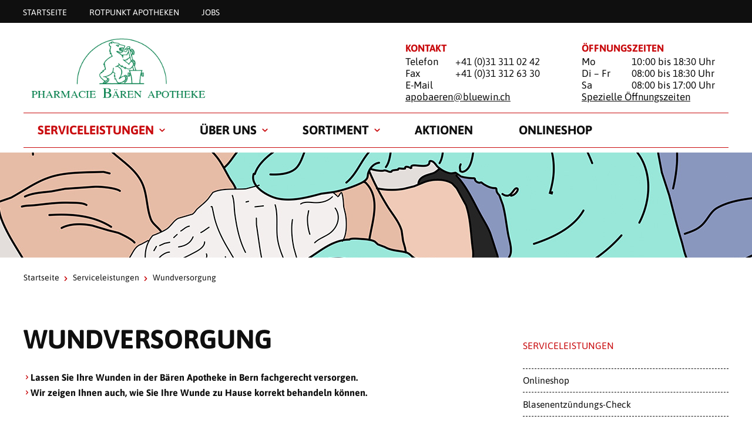

--- FILE ---
content_type: text/html; charset=utf-8
request_url: https://www.apotheke-baeren.ch/serviceleistungen/wundversorgung
body_size: 6325
content:
<!DOCTYPE html>
<html lang="de_CH">
<head>

<meta charset="utf-8">
<!-- 
	»»»»»»»»»»»»»»»»»»»»»»»»»»»»»»»»»»»»»»»»»»»»»»»»»»»»»»»»»»»»»»»»»»»»»
	realisiert durch internezzo ag - die agentur für online-kommunikation
	www.internezzo.ch
	»»»»»»»»»»»»»»»»»»»»»»»»»»»»»»»»»»»»»»»»»»»»»»»»»»»»»»»»»»»»»»»»»»»»»

	This website is powered by TYPO3 - inspiring people to share!
	TYPO3 is a free open source Content Management Framework initially created by Kasper Skaarhoj and licensed under GNU/GPL.
	TYPO3 is copyright 1998-2026 of Kasper Skaarhoj. Extensions are copyright of their respective owners.
	Information and contribution at https://typo3.org/
-->



<title>Wundversorgung bei Schnitt-, Schürf- und anderen Verletzungen - Bären Apotheke Bern</title>
<meta name="generator" content="TYPO3 CMS" />
<meta name="description" content="Lassen Sie sich Ihre Schnitt-, Schürf- oder sonstige Wunde sorgfältig und fachgerecht in der Bären Apotheke in Bern versorgen." />
<meta name="viewport" content="initial-scale=1.0, maximum-scale=2.0, width=device-width, height=device-height, user-scalable=yes" />
<meta name="author" content="Bären Apotheke Bern" />
<meta name="twitter:card" content="summary" />
<meta name="publisher" content="internezzo ag, CH-6343 Rotkreuz, www.internezzo.ch" />
<meta name="dcterms.rights" content="© Bären Apotheke Bern, Alle Rechte vorbehalten" />
<meta name="dc.language" content="de" />

<link rel="stylesheet" type="text/css" href="/lib/ari/jquery.ari.min.css" media="all">
<link rel="stylesheet" type="text/css" href="/typo3temp/assets/compressed/merged-070096806a1951aaec8319711d5eeaaa-3af3df2897b7b8824dfe60f09f589cca.css?1768467164" media="all">






<!-- Google Tag Manager -->
			<script>(function(w,d,s,l,i){w[l]=w[l]||[];w[l].push({'gtm.start':
			new Date().getTime(),event:'gtm.js'});var f=d.getElementsByTagName(s)[0],
			j=d.createElement(s),dl=l!='dataLayer'?'&l='+l:'';j.async=true;j.src=
			'https://www.googletagmanager.com/gtm.js?id='+i+dl;f.parentNode.insertBefore(j,f);
			})(window,document,'script','dataLayer','GTM-5D8R2NT');</script>
			<!-- End Google Tag Manager --><link rel="icon" type="image/png" sizes="32x32" href="/typo3conf/ext/nezzoprojecttemplate/Resources/Public/Favicon/favicon-32x32.png"/>
<link rel="icon" type="image/png" sizes="16x16" href="/typo3conf/ext/nezzoprojecttemplate/Resources/Public/Favicon/favicon-16x16.png"/>
<link rel="shortcut icon" href="/typo3conf/ext/nezzoprojecttemplate/Resources/Public/Favicon/favicon.ico"/><script type="application/json" id="internezzoAriConfig">{"minImageWidth":50,"maxImageWidth":4000,"imageWidthRanges":{"smallImages":{"start":50,"end":1000,"interval":10},"bigImages":{"start":1001,"end":4000,"interval":100}},"webPMode":"disabled"}</script><meta property="og:image" content="https://www.apotheke-baeren.ch/fileadmin/user_upload/Apotheken/rotpunkt-apotheke/Serviceleistungen/wundversorgung_rotpunkt-apotheke.jpg" /><meta property="og:image" content="https://www.apotheke-baeren.ch/fileadmin/user_upload/Apotheken/rotpunkt-apotheke/Serviceleistungen/basic_icon_rotpunkt-apotheke.png" /><meta property="og:image" content="https://www.apotheke-baeren.ch/fileadmin/user_upload/Apotheken/rotpunkt-apotheke/Serviceleistungen/medium_icon_rotpunkt-apotheke.png" /><meta property="og:image" content="https://www.apotheke-baeren.ch/fileadmin/user_upload/Apotheken/rotpunkt-apotheke/Serviceleistungen/maxi_icon_rotpunkt-apotheke.png" />
<link rel="canonical" href="https://www.apotheke-baeren.ch/serviceleistungen/wundversorgung"/>
</head>
<body>
<div id="page">
	<header id="header" class="clearfix">
	<div id="headerWrap">
		<nav id="metaMenu" class="hidden-print hidden-xs">
			<ul class="container">
				<li class="no"><a href="/">Startseite</a></li><li class="no"><a href="https://www.rotpunkt-apotheken.ch">Rotpunkt Apotheken</a></li><li class="no"><a href="https://www.rotpunkt-apotheken.ch/jobs/apotheke/baeren-apotheke-bern" target="_blank">Jobs</a></li>
			</ul>
		</nav>

		<div class="hidden-print hidden-xs container">
			<div id="logo" class="hidden-print col-sm-10 col-md-12">
				<a href="/" title="Startseite"><img src="/fileadmin/user_upload/Apotheken/baeren-apotheke-bern/Logo.png" width="782" height="286"   alt="Startseite" ></a>
			</div>

			<div class="headerContent headerContent--left col-sm-6 col-md-5 col-sm-offset-1">
    

            <div id="c138936" class="frame frame-default frame-type-text frame-layout-0">
                
                
                    



                
                
                    

    
        <header>
            

    
            <h3 class="">
                Kontakt
            </h3>
        



            



            



        </header>
    



                
                

    <p>Telefon</p>
<p>+41 (0)31 311 02 42</p>
<p>Fax</p>
<p>+41 (0)31 312 63 30</p>
<p>E-Mail</p>
<p><a href="javascript:linkTo_UnCryptMailto(%27ocknvq%2CcrqdcgtgpBdnwgykp0ej%27);" class="link-mail">apobaeren@<span style="display:none;">STOP-SPAM.</span>bluewin.ch</a></p>


                
                    



                
                
                    



                
            </div>

        

</div><div class="headerContent headerContent--right col-sm-6 col-md-5 col-sm-offset-1">
    

            <div id="c138935" class="frame frame-default frame-type-text frame-layout-0">
                
                
                    



                
                
                    

    
        <header>
            

    
            <h3 class="">
                Öffnungszeiten
            </h3>
        



            



            



        </header>
    



                
                

    <p>Mo</p>
<p>10:00 bis 18:30 Uhr</p>
<p>Di – Fr</p>
<p>08:00 bis 18:30 Uhr</p>
<p>Sa</p>
<p>08:00 bis 17:00 Uhr</p>
<p><a href="https://www.google.com/maps/place/B%C3%A4ren+Apotheke/@46.9478628,7.447966,15z/data=!4m5!3m4!1s0x0:0xf499071553cd0a75!8m2!3d46.9478628!4d7.447966" target="_blank" class="link-external-blank" rel="noreferrer">Spezielle&nbsp;Öffnungszeiten</a></p>


                
                    



                
                
                    



                
            </div>

        

</div>
		</div>
	</div>

	<nav id="horizontalMenu" class="hidden-print hidden-xs container">
		<ul class="lvl-1"><li class="act sub"><a href="/serviceleistungen">Serviceleistungen</a><div class="outer-wrapper container"><div class="menu-content col-sm-offset-6 col-sm-13 col-md-11 pull-right"></div><ul class="lvl-2 col-sm-offset-1 col-sm-5 pull-left"><li class="menu-title">Wundversorgung</li><li class="no"><a href="/serviceleistungen/onlineshop">Onlineshop</a></li><li class="no"><a href="/serviceleistungen/blasenentzuendungs-check">Blasenentzündungs-Check</a></li><li class="no"><a href="/serviceleistungen/blutdruckmessung">Blutdruckmessung</a></li><li class="no"><a href="/serviceleistungen/blutzuckermessung">Blutzuckermessung</a></li><li class="no"><a href="/serviceleistungen/crp-check">CRP-Check</a></li><li class="no"><a href="/serviceleistungen/erektionsstoerungen">Erektionsstörungen</a></li><li class="no"><a href="/serviceleistungen/hauslieferdienst">Hauslieferdienst</a></li><li class="no"><a href="/serviceleistungen/herzcheck">HerzCheck®</a></li><li class="no"><a href="/serviceleistungen/impfungen">Impfungen</a></li><li class="no"><a href="/serviceleistungen/kompressionsstruempfe-anmessen">Kompressionsstrümpfe anmessen</a></li><li class="no"><a href="/serviceleistungen/akute-probleme/pille-danach">Pille danach</a></li><li class="no"><a href="/serviceleistungen/reiseberatung">Reiseberatung</a></li><li class="no"><a href="/serviceleistungen/diagnostik-beratung/vitamin-d3-check">Vitamin D3-Check</a></li><li class="act"><a href="/serviceleistungen/wundversorgung">Wundversorgung</a></li></ul></div></li><li class="no sub"><a href="/ueber-uns/team">Über uns</a><div class="outer-wrapper container"><div class="menu-content col-sm-offset-6 col-sm-13 col-md-11 pull-right"></div><ul class="lvl-2 col-sm-offset-1 col-sm-5 pull-left"><li class="menu-title">Über uns</li><li class="no"><a href="/ueber-uns/team">Team</a></li><li class="no"><a href="/ueber-uns/standort-oeffnungszeiten">Standort & Öffnungszeiten</a></li><li class="no"><a href="/ueber-uns/die-apotheke">Die Apotheke</a></li><li class="no"><a href="/ueber-uns/links">Links</a></li><li class="no"><a href="/ueber-uns/kontakt">Kontakt</a></li><li class="no"><a href="https://www.rotpunkt-apotheken.ch/jobs/apotheke/baeren-apotheke-bern" target="_blank">Jobs</a></li></ul></div></li><li class="no sub"><a href="/sortiment">Sortiment</a><div class="outer-wrapper container"><div class="menu-content col-sm-offset-6 col-sm-13 col-md-11 pull-right"></div><ul class="lvl-2 col-sm-offset-1 col-sm-5 pull-left"><li class="menu-title">Sortiment</li><li class="no"><a href="/sortiment/aktionen">Aktionen</a></li><li class="no"><a href="/sortiment/dermokosmetik">Dermokosmetik</a></li><li class="no"><a href="/sortiment/drogerieartikel-kerzen">Drogerieartikel & Kerzen</a></li><li class="no"><a href="/sortiment/hoergeraete">Hörgeräte</a></li><li class="no"><a href="/sortiment/komplementaermedizin">Komplementärmedizin</a></li><li class="no"><a href="/sortiment/kosmetikbehandlung">Kosmetikbehandlung</a></li><li class="no"><a href="/sortiment/sanitaetsartikel">Sanitätsartikel</a></li><li class="no"><a href="/sortiment/spagyrik">Spagyrik</a></li><li class="no"><a href="/sortiment/vitalstofftherapie">Vitalstofftherapie</a></li></ul></div></li><li class="no"><a href="/sortiment/aktionen">Aktionen</a></li><li class="no"><a href="https://www.rotpunkt-apotheken.ch/shop/?pharmacy=baeren-bern" target="_blank">Onlineshop</a></li></ul>
	</nav>

	
			<div id="headerImage" class="hidden-print">
				<img src="/fileadmin/user_upload/Apotheken/rotpunkt-apotheke/Serviceleistungen/wundversorgung_rotpunkt-apotheke_header.jpg" width="1920" height="500"   alt="" ><h1 id="pageTitle"><div class="container">Wundversorgung</div></h1>
			</div>
		
</header>


	
	<div id="wrapper" class="container">
		<div id="breadcrumb" class="clearfix">
			<a href="/">Startseite</a><span class="divider icon-right-open-big"></span><a href="/serviceleistungen">Serviceleistungen</a><span class="divider icon-right-open-big"></span><span class="cur">Wundversorgung</span>
		</div>
		<div id="mainContent" class="col-xs-24 col-sm-16">
			
    

            <div id="c139510" class="frame frame-default frame-type-text frame-layout-0">
                
                
                    



                
                
                    

    
        <header>
            

    
            <h2 class="">
                Wundversorgung
            </h2>
        



            



            



        </header>
    



                
                

    <ul> 	<li><strong>Lassen Sie Ihre Wunden in der Bären Apotheke in Bern fachgerecht versorgen.</strong></li> 	<li><strong>Wir zeigen Ihnen auch, wie Sie Ihre Wunde zu Hause&nbsp;korrekt&nbsp;behandeln&nbsp;können.</strong></li> </ul>


                
                    



                
                
                    



                
            </div>

        


    

            <div id="c139509" class="frame frame-default frame-type-textpic frame-layout-0">
                
                
                    



                
                

    


                

    <div class="ce-textpic ce-right ce-intext ce-nowrap">
        
            


    <div class="ce-gallery" data-ce-fsc-columns="1" data-ce-columns="2" data-ce-images="1"
        
        
        
        
            data-ce-ratio="100"
        
        
            
            data-ce-mobile-alignment="1"
        
    >
        
            <div class="ce-row">
                
                    
                        <div class="ce-column"
                            
                        >
                            

        

<figure class="image">
    
            
                    
                            <div class="img-ari--responsive" data-ari-params="{'id':45742,'name':'wundversorgung_rotpunkt-apotheke.jpg','hash':'419da61a97bd3e12048f325301c98780a1fe0140','maxwidth':790,'cropHash':'9f6e35f65cbd0d6c47c145f90b1d5a297eb50bcd','alt':'','title':'Wundversorgung in der Rotpunkt Apotheke'}" style="padding-bottom: 66.835443037975%" ></div>
                        
                
        

    
        <figcaption class="image-caption">
            <p>Wundversorgung in der Bären Apotheke Bern</p>
        </figcaption>
    

</figure>


    


                        </div>
                    
                
            </div>
        
    </div>



        

        
                <div class="ce-bodytext">
                    
                        



                    
                    <p>Sie haben sich eine Schnitt-, Schürf- oder stark blutende Wunde zugezogen und möchten diese fachgerecht versorgen lassen? In der Bären Apotheke in Bern&nbsp;sind wir darin ausgebildet Ihre Wunden sorgfältig, hygienisch, fachgerecht und natürlich mit dem richtigen Material zu versorgen.</p>
<h4>Infektionen verhindern und Wundheilung fördern</h4>
<p>Durch eine schnelle und fachgerechte Wundversorgung können Infektionen verhindert und die Heilung gefördert werden, so dass keine unschönen Narben entstehen. Vor Ort erklären wir Ihnen auch, wie Sie die Wunde zu Hause versorgen können und geben eine Empfehlung ab, ob ein zusätzlicher Arztbesuch nötig ist.</p>
                </div>
            

        
    </div>


                
                    



                
                
                    



                
            </div>

        


    

            <div id="c139508" class="frame frame-default frame-type-div frame-layout-0">
                
                
                    



                
                
                

    <hr class="ce-div" />


                
                    



                
                
                    



                
            </div>

        


    

            <div id="c139507" class="frame frame-default frame-type-textpic frame-layout-0">
                
                
                    



                
                

    


                

    <div class="ce-textpic ce-left ce-intext ce-nowrap">
        
            


    <div class="ce-gallery" data-ce-fsc-columns="1" data-ce-columns="2" data-ce-images="1"
        
        
        
        
            data-ce-ratio="50"
        
        
            
            data-ce-mobile-alignment="2"
        
    >
        
            <div class="ce-row">
                
                    
                        <div class="ce-column"
                            
                        >
                            

        

<figure class="image">
    
            
                    
                            <div class="img-ari--responsive" data-ari-params="{'id':45739,'name':'basic_icon_rotpunkt-apotheke.png','hash':'bb2f0a1eb71fff87dc33a1c2768fa096aa207a6e','maxwidth':500,'cropHash':'da39a3ee5e6b4b0d3255bfef95601890afd80709','alt':'','title':''}" style="padding-bottom: 40%" ></div>
                        
                
        

    

</figure>


    


                        </div>
                    
                
            </div>
        
    </div>



        

        
                <div class="ce-bodytext">
                    
                        

    
        <header>
            

    
            <h4 class="">
                Wundversorgung klein
            </h4>
        



            



            



        </header>
    



                    
                    <p>z.B. Schnittwunden, Blasen</p>
<p><strong>Ihr Zeitaufwand</strong>: 5 Minuten <br> <strong>Kosten</strong>: CHF 5.00 (plus das eingesetzte Material)</p>
                </div>
            

        
    </div>


                
                    



                
                
                    



                
            </div>

        


    

            <div id="c139506" class="frame frame-default frame-type-div frame-layout-0">
                
                
                    



                
                
                

    <hr class="ce-div" />


                
                    



                
                
                    



                
            </div>

        


    

            <div id="c139505" class="frame frame-default frame-type-textpic frame-layout-0">
                
                
                    



                
                

    


                

    <div class="ce-textpic ce-left ce-intext ce-nowrap">
        
            


    <div class="ce-gallery" data-ce-fsc-columns="1" data-ce-columns="2" data-ce-images="1"
        
        
        
        
            data-ce-ratio="50"
        
        
            
            data-ce-mobile-alignment="2"
        
    >
        
            <div class="ce-row">
                
                    
                        <div class="ce-column"
                            
                        >
                            

        

<figure class="image">
    
            
                    
                            <div class="img-ari--responsive" data-ari-params="{'id':45740,'name':'medium_icon_rotpunkt-apotheke.png','hash':'4161c01205edc57bd278573bad5fbb7e01b30c2e','maxwidth':500,'cropHash':'da39a3ee5e6b4b0d3255bfef95601890afd80709','alt':'','title':''}" style="padding-bottom: 40%" ></div>
                        
                
        

    

</figure>


    


                        </div>
                    
                
            </div>
        
    </div>



        

        
                <div class="ce-bodytext">
                    
                        

    
        <header>
            

    
            <h4 class="">
                Wundversorgung mittel
            </h4>
        



            



            



        </header>
    



                    
                    <p>z.B. Schürfungen, Zeckenentfernung</p>
<p><strong>Ihr Zeitaufwand</strong>: 10 Minuten<br> <strong>Kosten</strong>: CHF 10.00 (plus das eingesetzte Material)</p>
                </div>
            

        
    </div>


                
                    



                
                
                    



                
            </div>

        


    

            <div id="c139504" class="frame frame-default frame-type-div frame-layout-0">
                
                
                    



                
                
                

    <hr class="ce-div" />


                
                    



                
                
                    



                
            </div>

        


    

            <div id="c139503" class="frame frame-default frame-type-textpic frame-layout-0">
                
                
                    



                
                

    


                

    <div class="ce-textpic ce-left ce-intext ce-nowrap">
        
            


    <div class="ce-gallery" data-ce-fsc-columns="1" data-ce-columns="2" data-ce-images="1"
        
        
        
        
            data-ce-ratio="50"
        
        
            
            data-ce-mobile-alignment="2"
        
    >
        
            <div class="ce-row">
                
                    
                        <div class="ce-column"
                            
                        >
                            

        

<figure class="image">
    
            
                    
                            <div class="img-ari--responsive" data-ari-params="{'id':45741,'name':'maxi_icon_rotpunkt-apotheke.png','hash':'b98bfb8c880ca7317e13fdc21adb0cafb6a3b328','maxwidth':500,'cropHash':'da39a3ee5e6b4b0d3255bfef95601890afd80709','alt':'','title':''}" style="padding-bottom: 40%" ></div>
                        
                
        

    

</figure>


    


                        </div>
                    
                
            </div>
        
    </div>



        

        
                <div class="ce-bodytext">
                    
                        

    
        <header>
            

    
            <h4 class="">
                Wundversorgung gross
            </h4>
        



            



            



        </header>
    



                    
                    <p>z.B. stark blutende Wunden, Nachversorgung</p>
<p><strong>Ihr Zeitaufwand</strong>: mehr als 15 Minuten<br> <strong>Kosten</strong>: CHF 20.00 (plus das eingesetzte Material)</p>
                </div>
            

        
    </div>


                
                    



                
                
                    



                
            </div>

        


    

            <div id="c139502" class="frame frame-default frame-type-div frame-layout-0">
                
                
                    



                
                
                

    <hr class="ce-div" />


                
                    



                
                
                    



                
            </div>

        


    

            <div id="c139501" class="frame frame-default frame-type-text frame-layout-0">
                
                
                    



                
                
                    

    
        <header>
            

    
            <h3 class="">
                Anmeldung
            </h3>
        



            



            



        </header>
    



                
                

    <p>Für die Wundversorgung ist keine Anmeldung erforderlich. Sie können sich aber gerne über unser Online-Buchungstool, per Email oder Telefon voranmelden:</p>
<p class="Button"><a href="https://connect.shore.com/bookings/baeren-apotheke-bern/services?locale=de-CH&amp;_ga=2.267479752.732822597.1656920536-1953924605.1655130333" target="_blank" rel="noreferrer">Termin buchen</a></p>
<p>E-Mail: <a href="javascript:linkTo_UnCryptMailto(%27ocknvq%2CcrqdcgtgpBdnwgykp0ej%27);" class="link-mail">apobaeren@<span style="display:none;">STOP-SPAM.</span>bluewin.ch</a><br> Telefon: <a href="tel:+41313110242">+41 31 311 02 42</a></p>


                
                    



                
                
                    



                
            </div>

        


		</div>
		<aside id="rightContent" class="col-xs-24 col-sm-7 col-sm-offset-1">
			<ul id="rightMenu" class="hidden-print hidden-xs"><li class="menu-title">Serviceleistungen</li><li class="no"><a href="/serviceleistungen/onlineshop">Onlineshop</a></li><li class="no"><a href="/serviceleistungen/blasenentzuendungs-check">Blasenentzündungs-Check</a></li><li class="no"><a href="/serviceleistungen/blutdruckmessung">Blutdruckmessung</a></li><li class="no"><a href="/serviceleistungen/blutzuckermessung">Blutzuckermessung</a></li><li class="no"><a href="/serviceleistungen/crp-check">CRP-Check</a></li><li class="no"><a href="/serviceleistungen/erektionsstoerungen">Erektionsstörungen</a></li><li class="no"><a href="/serviceleistungen/hauslieferdienst">Hauslieferdienst</a></li><li class="no"><a href="/serviceleistungen/herzcheck">HerzCheck®</a></li><li class="no sub"><a href="/serviceleistungen/impfungen">Impfungen</a></li><li class="no"><a href="/serviceleistungen/kompressionsstruempfe-anmessen">Kompressionsstrümpfe anmessen</a></li><li class="no"><a href="/serviceleistungen/akute-probleme/pille-danach">Pille danach</a></li><li class="no"><a href="/serviceleistungen/reiseberatung">Reiseberatung</a></li><li class="no"><a href="/serviceleistungen/diagnostik-beratung/vitamin-d3-check">Vitamin D3-Check</a></li><li class="act"><a href="/serviceleistungen/wundversorgung">Wundversorgung</a></li></ul>
			
		</aside>
	</div>


	<div id="toTopLink" class="hidden-print hidden-xs icon-up-open-big"><a href="#"><span class="hiddenText">nach oben</span></a></div>

	<div id="page-overlay"></div>
</div>


	<div id="offCanvasWrap" class="hidden-print visible-xs"><div id="toggleLeftOffCanvas"><span class="icon-list-thumbnails"></span></div><div id="middleOffCanvas"><a href="/"><img src="/fileadmin/_processed_/5/d/csm_Logo_82cf123ee9.png" width="274" height="100"   alt="" ></a></div><div id="toggleRightOffCanvas"><span class="icon-info"></span></div></div>
	
	<nav id="leftOffCanvas" class="hidden-print visible-xs">
		<ul class="show"><li class="act actSub toggled"><span class="toggleMenu icon-down-open-big"></span><a href="/serviceleistungen">Serviceleistungen</a><ul><li class="no"><a href="/serviceleistungen/onlineshop">Onlineshop</a></li><li class="no"><a href="/serviceleistungen/blasenentzuendungs-check">Blasenentzündungs-Check</a></li><li class="no"><a href="/serviceleistungen/blutdruckmessung">Blutdruckmessung</a></li><li class="no"><a href="/serviceleistungen/blutzuckermessung">Blutzuckermessung</a></li><li class="no"><a href="/serviceleistungen/crp-check">CRP-Check</a></li><li class="no"><a href="/serviceleistungen/erektionsstoerungen">Erektionsstörungen</a></li><li class="no"><a href="/serviceleistungen/hauslieferdienst">Hauslieferdienst</a></li><li class="no"><a href="/serviceleistungen/herzcheck">HerzCheck®</a></li><li class="no sub"><span class="toggleMenu icon-right-open-big"></span><a href="/serviceleistungen/impfungen">Impfungen</a><ul><li class="no"><a href="/serviceleistungen/impfungen/impfberatung">Impfberatung</a></li><li class="no"><a href="/serviceleistungen/impfungen/grippeimpfung">Grippeimpfung</a></li><li class="no"><a href="/serviceleistungen/impfungen/hepatitis-a-und-b-impfung">Hepatitis A und B Impfung</a></li><li class="no"><a href="/serviceleistungen/impfungen/zeckenimpfung">Zeckenimpfung</a></li></ul></li><li class="no"><a href="/serviceleistungen/kompressionsstruempfe-anmessen">Kompressionsstrümpfe anmessen</a></li><li class="no"><a href="/serviceleistungen/akute-probleme/pille-danach">Pille danach</a></li><li class="no"><a href="/serviceleistungen/reiseberatung">Reiseberatung</a></li><li class="no"><a href="/serviceleistungen/diagnostik-beratung/vitamin-d3-check">Vitamin D3-Check</a></li><li class="act"><a href="/serviceleistungen/wundversorgung">Wundversorgung</a></li></ul></li><li class="no sub"><span class="toggleMenu icon-right-open-big"></span><a href="/ueber-uns/team">Über uns</a><ul><li class="no"><a href="/ueber-uns/team">Team</a></li><li class="no"><a href="/ueber-uns/standort-oeffnungszeiten">Standort & Öffnungszeiten</a></li><li class="no"><a href="/ueber-uns/die-apotheke">Die Apotheke</a></li><li class="no"><a href="/ueber-uns/links">Links</a></li><li class="no"><a href="/ueber-uns/kontakt">Kontakt</a></li><li class="no"><a href="https://www.rotpunkt-apotheken.ch/jobs/apotheke/baeren-apotheke-bern" target="_blank">Jobs</a></li></ul></li><li class="no sub"><span class="toggleMenu icon-right-open-big"></span><a href="/sortiment">Sortiment</a><ul><li class="no"><a href="/sortiment/aktionen">Aktionen</a></li><li class="no"><a href="/sortiment/dermokosmetik">Dermokosmetik</a></li><li class="no"><a href="/sortiment/drogerieartikel-kerzen">Drogerieartikel & Kerzen</a></li><li class="no"><a href="/sortiment/hoergeraete">Hörgeräte</a></li><li class="no"><a href="/sortiment/komplementaermedizin">Komplementärmedizin</a></li><li class="no"><a href="/sortiment/kosmetikbehandlung">Kosmetikbehandlung</a></li><li class="no"><a href="/sortiment/sanitaetsartikel">Sanitätsartikel</a></li><li class="no"><a href="/sortiment/spagyrik">Spagyrik</a></li><li class="no"><a href="/sortiment/vitalstofftherapie">Vitalstofftherapie</a></li></ul></li><li class="no"><a href="/sortiment/aktionen">Aktionen</a></li><li class="no"><a href="https://www.rotpunkt-apotheken.ch/shop/?pharmacy=baeren-bern" target="_blank">Onlineshop</a></li></ul><ul class="show"><li class="no"><a href="/">Startseite</a></li><li class="no"><a href="https://www.rotpunkt-apotheken.ch">Rotpunkt Apotheken</a></li><li class="no"><a href="https://www.rotpunkt-apotheken.ch/jobs/apotheke/baeren-apotheke-bern" target="_blank">Jobs</a></li></ul><ul class="show"><li class="no"><a href="/impressum">Impressum</a></li></ul>
	</nav>
	<div id="rightOffCanvas" class="hidden-print visible-xs"><div class="headerContent headerContent--left clearfix">
    

            <div id="c138936" class="frame frame-default frame-type-text frame-layout-0">
                
                
                    



                
                
                    

    
        <header>
            

    
            <h3 class="">
                Kontakt
            </h3>
        



            



            



        </header>
    



                
                

    <p>Telefon</p>
<p>+41 (0)31 311 02 42</p>
<p>Fax</p>
<p>+41 (0)31 312 63 30</p>
<p>E-Mail</p>
<p><a href="javascript:linkTo_UnCryptMailto(%27ocknvq%2CcrqdcgtgpBdnwgykp0ej%27);" class="link-mail">apobaeren@<span style="display:none;">STOP-SPAM.</span>bluewin.ch</a></p>


                
                    



                
                
                    



                
            </div>

        

</div><div class="headerContent headerContent--right clearfix">
    

            <div id="c138935" class="frame frame-default frame-type-text frame-layout-0">
                
                
                    



                
                
                    

    
        <header>
            

    
            <h3 class="">
                Öffnungszeiten
            </h3>
        



            



            



        </header>
    



                
                

    <p>Mo</p>
<p>10:00 bis 18:30 Uhr</p>
<p>Di – Fr</p>
<p>08:00 bis 18:30 Uhr</p>
<p>Sa</p>
<p>08:00 bis 17:00 Uhr</p>
<p><a href="https://www.google.com/maps/place/B%C3%A4ren+Apotheke/@46.9478628,7.447966,15z/data=!4m5!3m4!1s0x0:0xf499071553cd0a75!8m2!3d46.9478628!4d7.447966" target="_blank" class="link-external-blank" rel="noreferrer">Spezielle&nbsp;Öffnungszeiten</a></p>


                
                    



                
                
                    



                
            </div>

        

</div></div>



<footer id="footer" class="hidden-print">
	<div id="firstRow" class="row">
		<div id="socialBookmarks" class="container">
			
    

            <div id="c138928" class="frame frame-default frame-type-list frame-layout-0">
                
                
                    



                
                
                    



                
                

    
        
<div data-orientation="horizontal" data-theme="standard" data-lang="de" data-mail-subject="Rotpunkt Apotheke" data-mail-url="mailto:" data-services="[&quot;twitter&quot;,&quot;facebook&quot;,&quot;googleplus&quot;,&quot;whatsapp&quot;,&quot;mail&quot;]" class="shariff"></div>

    


                
                    



                
                
                    



                
            </div>

        


		</div>
	</div>
	<div id="thirdRow" class="row">
		<div id="thirdRowWrap" class="container">
			<div id="footerText1" class="col-xs-24 col-sm-12">
				
			</div>
			<div class="col-sm-12">
				<nav id="footerMenu" class="hidden-xs pull-right">
					<ul><li class="no"><a href="/impressum">Impressum</a></li></ul>
					<ul>
						<li class="no">
							<a href="/sitemap.xml">Sitemap</a>
						</li>
					</ul>
				</nav>
				<div id="copyright" class="pull-right">
					&copy;&nbsp;Rotpunkt-Pharma AG<span class="hidden-xs">&nbsp;&nbsp;&nbsp;&#124;</span>
				</div>
			</div>
		</div>
	</div>
</footer>

<script src="/typo3temp/assets/compressed/merged-12d1fa845dfe11636618a7eb1ffc7999-3cccbc2f1764aba9193d5f1b046ed164.js?1768467164"></script>
<script src="/typo3temp/assets/compressed/compressed-0341cf374f67f34f6808efdfab0ad710.js?1768467164"></script>
<script src="/typo3temp/assets/compressed/merged-6854b2866bb0e380f1432d28b1d66b6a-70f201bc9cc30669646966d865ecb119.js?1768467164"></script>
<script src="/lib/ari/jquery.ari.js"></script>


</body>
</html>